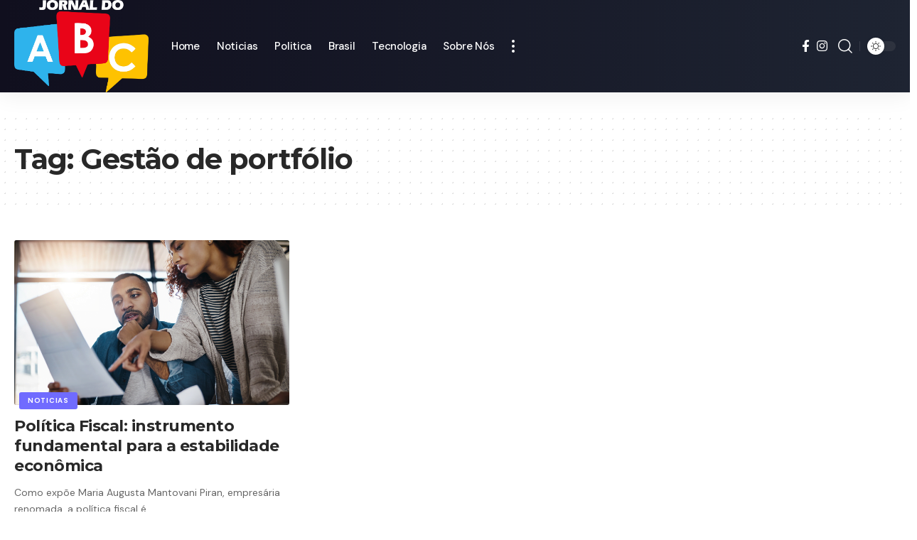

--- FILE ---
content_type: text/html; charset=UTF-8
request_url: https://jornaldoabc.com.br/tag/gestao-de-portfolio
body_size: 14742
content:
<!DOCTYPE html>
<html lang="pt-BR" prefix="og: https://ogp.me/ns#">
<head>
    <meta charset="UTF-8" />
    <meta http-equiv="X-UA-Compatible" content="IE=edge" />
	<meta name="viewport" content="width=device-width, initial-scale=1.0" />
    <link rel="profile" href="https://gmpg.org/xfn/11" />
	
<!-- Otimização dos mecanismos de pesquisa pelo Rank Math PRO - https://rankmath.com/ -->
<title>Gestão de portfólio - Jornal do ABC Notícias</title>
<meta name="robots" content="index, follow, max-snippet:-1, max-video-preview:-1, max-image-preview:large"/>
<link rel="preconnect" href="https://fonts.gstatic.com" crossorigin><link rel="preload" as="style" onload="this.onload=null;this.rel='stylesheet'" id="rb-preload-gfonts" href="https://fonts.googleapis.com/css?family=DM+Sans%3A300%2C400%2C500%2C600%2C700%2C800%2C900%2C100italic%2C200italic%2C300italic%2C400italic%2C500italic%2C600italic%2C700italic%2C800italic%2C900italic%7CMontserrat%3A700%2C800%7CAbel%3A400&amp;display=swap" crossorigin><noscript><link rel="stylesheet" href="https://fonts.googleapis.com/css?family=DM+Sans%3A300%2C400%2C500%2C600%2C700%2C800%2C900%2C100italic%2C200italic%2C300italic%2C400italic%2C500italic%2C600italic%2C700italic%2C800italic%2C900italic%7CMontserrat%3A700%2C800%7CAbel%3A400&amp;display=swap"></noscript><link rel="canonical" href="https://jornaldoabc.com.br/tag/gestao-de-portfolio" />
<meta property="og:locale" content="pt_BR" />
<meta property="og:type" content="article" />
<meta property="og:title" content="Gestão de portfólio - Jornal do ABC Notícias" />
<meta property="og:url" content="https://jornaldoabc.com.br/tag/gestao-de-portfolio" />
<meta property="og:site_name" content="Jornal do ABC" />
<meta property="og:image" content="https://jornaldoabc.com.br/wp-content/uploads/2022/06/jornalabc-1024x704.png" />
<meta property="og:image:secure_url" content="https://jornaldoabc.com.br/wp-content/uploads/2022/06/jornalabc-1024x704.png" />
<meta property="og:image:width" content="1024" />
<meta property="og:image:height" content="704" />
<meta property="og:image:type" content="image/png" />
<meta name="twitter:card" content="summary_large_image" />
<meta name="twitter:title" content="Gestão de portfólio - Jornal do ABC Notícias" />
<meta name="twitter:image" content="https://jornaldoabc.com.br/wp-content/uploads/2022/06/jornalabc-1024x704.png" />
<meta name="twitter:label1" content="Posts" />
<meta name="twitter:data1" content="1" />
<script type="application/ld+json" class="rank-math-schema-pro">{"@context":"https://schema.org","@graph":[{"@type":"Person","@id":"https://jornaldoabc.com.br/#person","name":"Jornal do ABC","image":{"@type":"ImageObject","@id":"https://jornaldoabc.com.br/#logo","url":"https://jornaldoabc.com.br/wp-content/uploads/2022/06/jornalabc.png","contentUrl":"https://jornaldoabc.com.br/wp-content/uploads/2022/06/jornalabc.png","caption":"Jornal do ABC","inLanguage":"pt-BR","width":"2770","height":"1905"}},{"@type":"WebSite","@id":"https://jornaldoabc.com.br/#website","url":"https://jornaldoabc.com.br","name":"Jornal do ABC","alternateName":"Jornal do ABC","publisher":{"@id":"https://jornaldoabc.com.br/#person"},"inLanguage":"pt-BR"},{"@type":"BreadcrumbList","@id":"https://jornaldoabc.com.br/tag/gestao-de-portfolio#breadcrumb","itemListElement":[{"@type":"ListItem","position":"1","item":{"@id":"https://jornaldoabc.com.br","name":"In\u00edcio"}},{"@type":"ListItem","position":"2","item":{"@id":"https://jornaldoabc.com.br/tag/gestao-de-portfolio","name":"Gest\u00e3o de portf\u00f3lio"}}]},{"@type":"CollectionPage","@id":"https://jornaldoabc.com.br/tag/gestao-de-portfolio#webpage","url":"https://jornaldoabc.com.br/tag/gestao-de-portfolio","name":"Gest\u00e3o de portf\u00f3lio - Jornal do ABC Not\u00edcias","isPartOf":{"@id":"https://jornaldoabc.com.br/#website"},"inLanguage":"pt-BR","breadcrumb":{"@id":"https://jornaldoabc.com.br/tag/gestao-de-portfolio#breadcrumb"}}]}</script>
<!-- /Plugin de SEO Rank Math para WordPress -->

<link rel="alternate" type="application/rss+xml" title="Feed para Jornal do ABC Notícias &raquo;" href="https://jornaldoabc.com.br/feed" />
<link rel="alternate" type="application/rss+xml" title="Feed de comentários para Jornal do ABC Notícias &raquo;" href="https://jornaldoabc.com.br/comments/feed" />
<link rel="alternate" type="application/rss+xml" title="Feed de tag para Jornal do ABC Notícias &raquo; Gestão de portfólio" href="https://jornaldoabc.com.br/tag/gestao-de-portfolio/feed" />
<script type="application/ld+json">{
    "@context": "https://schema.org",
    "@type": "Organization",
    "legalName": "Jornal do ABC Not\u00edcias",
    "url": "https://jornaldoabc.com.br/",
    "logo": "https://jornaldoabc.com.br/wp-content/uploads/2022/04/fotterabc.png",
    "sameAs": [
        "https://www.facebook.com/Jornal-do-ABC-112126588220411 ",
        "https://www.instagram.com/jornaldo_abc/"
    ]
}</script>
<style id='wp-img-auto-sizes-contain-inline-css'>
img:is([sizes=auto i],[sizes^="auto," i]){contain-intrinsic-size:3000px 1500px}
/*# sourceURL=wp-img-auto-sizes-contain-inline-css */
</style>
<style id='wp-emoji-styles-inline-css'>

	img.wp-smiley, img.emoji {
		display: inline !important;
		border: none !important;
		box-shadow: none !important;
		height: 1em !important;
		width: 1em !important;
		margin: 0 0.07em !important;
		vertical-align: -0.1em !important;
		background: none !important;
		padding: 0 !important;
	}
/*# sourceURL=wp-emoji-styles-inline-css */
</style>
<link rel='stylesheet' id='wp-block-library-css' href='https://jornaldoabc.com.br/wp-includes/css/dist/block-library/style.min.css?ver=6.9' media='all' />
<style id='wp-block-paragraph-inline-css'>
.is-small-text{font-size:.875em}.is-regular-text{font-size:1em}.is-large-text{font-size:2.25em}.is-larger-text{font-size:3em}.has-drop-cap:not(:focus):first-letter{float:left;font-size:8.4em;font-style:normal;font-weight:100;line-height:.68;margin:.05em .1em 0 0;text-transform:uppercase}body.rtl .has-drop-cap:not(:focus):first-letter{float:none;margin-left:.1em}p.has-drop-cap.has-background{overflow:hidden}:root :where(p.has-background){padding:1.25em 2.375em}:where(p.has-text-color:not(.has-link-color)) a{color:inherit}p.has-text-align-left[style*="writing-mode:vertical-lr"],p.has-text-align-right[style*="writing-mode:vertical-rl"]{rotate:180deg}
/*# sourceURL=https://jornaldoabc.com.br/wp-includes/blocks/paragraph/style.min.css */
</style>
<style id='global-styles-inline-css'>
:root{--wp--preset--aspect-ratio--square: 1;--wp--preset--aspect-ratio--4-3: 4/3;--wp--preset--aspect-ratio--3-4: 3/4;--wp--preset--aspect-ratio--3-2: 3/2;--wp--preset--aspect-ratio--2-3: 2/3;--wp--preset--aspect-ratio--16-9: 16/9;--wp--preset--aspect-ratio--9-16: 9/16;--wp--preset--color--black: #000000;--wp--preset--color--cyan-bluish-gray: #abb8c3;--wp--preset--color--white: #ffffff;--wp--preset--color--pale-pink: #f78da7;--wp--preset--color--vivid-red: #cf2e2e;--wp--preset--color--luminous-vivid-orange: #ff6900;--wp--preset--color--luminous-vivid-amber: #fcb900;--wp--preset--color--light-green-cyan: #7bdcb5;--wp--preset--color--vivid-green-cyan: #00d084;--wp--preset--color--pale-cyan-blue: #8ed1fc;--wp--preset--color--vivid-cyan-blue: #0693e3;--wp--preset--color--vivid-purple: #9b51e0;--wp--preset--gradient--vivid-cyan-blue-to-vivid-purple: linear-gradient(135deg,rgb(6,147,227) 0%,rgb(155,81,224) 100%);--wp--preset--gradient--light-green-cyan-to-vivid-green-cyan: linear-gradient(135deg,rgb(122,220,180) 0%,rgb(0,208,130) 100%);--wp--preset--gradient--luminous-vivid-amber-to-luminous-vivid-orange: linear-gradient(135deg,rgb(252,185,0) 0%,rgb(255,105,0) 100%);--wp--preset--gradient--luminous-vivid-orange-to-vivid-red: linear-gradient(135deg,rgb(255,105,0) 0%,rgb(207,46,46) 100%);--wp--preset--gradient--very-light-gray-to-cyan-bluish-gray: linear-gradient(135deg,rgb(238,238,238) 0%,rgb(169,184,195) 100%);--wp--preset--gradient--cool-to-warm-spectrum: linear-gradient(135deg,rgb(74,234,220) 0%,rgb(151,120,209) 20%,rgb(207,42,186) 40%,rgb(238,44,130) 60%,rgb(251,105,98) 80%,rgb(254,248,76) 100%);--wp--preset--gradient--blush-light-purple: linear-gradient(135deg,rgb(255,206,236) 0%,rgb(152,150,240) 100%);--wp--preset--gradient--blush-bordeaux: linear-gradient(135deg,rgb(254,205,165) 0%,rgb(254,45,45) 50%,rgb(107,0,62) 100%);--wp--preset--gradient--luminous-dusk: linear-gradient(135deg,rgb(255,203,112) 0%,rgb(199,81,192) 50%,rgb(65,88,208) 100%);--wp--preset--gradient--pale-ocean: linear-gradient(135deg,rgb(255,245,203) 0%,rgb(182,227,212) 50%,rgb(51,167,181) 100%);--wp--preset--gradient--electric-grass: linear-gradient(135deg,rgb(202,248,128) 0%,rgb(113,206,126) 100%);--wp--preset--gradient--midnight: linear-gradient(135deg,rgb(2,3,129) 0%,rgb(40,116,252) 100%);--wp--preset--font-size--small: 13px;--wp--preset--font-size--medium: 20px;--wp--preset--font-size--large: 36px;--wp--preset--font-size--x-large: 42px;--wp--preset--spacing--20: 0.44rem;--wp--preset--spacing--30: 0.67rem;--wp--preset--spacing--40: 1rem;--wp--preset--spacing--50: 1.5rem;--wp--preset--spacing--60: 2.25rem;--wp--preset--spacing--70: 3.38rem;--wp--preset--spacing--80: 5.06rem;--wp--preset--shadow--natural: 6px 6px 9px rgba(0, 0, 0, 0.2);--wp--preset--shadow--deep: 12px 12px 50px rgba(0, 0, 0, 0.4);--wp--preset--shadow--sharp: 6px 6px 0px rgba(0, 0, 0, 0.2);--wp--preset--shadow--outlined: 6px 6px 0px -3px rgb(255, 255, 255), 6px 6px rgb(0, 0, 0);--wp--preset--shadow--crisp: 6px 6px 0px rgb(0, 0, 0);}:where(.is-layout-flex){gap: 0.5em;}:where(.is-layout-grid){gap: 0.5em;}body .is-layout-flex{display: flex;}.is-layout-flex{flex-wrap: wrap;align-items: center;}.is-layout-flex > :is(*, div){margin: 0;}body .is-layout-grid{display: grid;}.is-layout-grid > :is(*, div){margin: 0;}:where(.wp-block-columns.is-layout-flex){gap: 2em;}:where(.wp-block-columns.is-layout-grid){gap: 2em;}:where(.wp-block-post-template.is-layout-flex){gap: 1.25em;}:where(.wp-block-post-template.is-layout-grid){gap: 1.25em;}.has-black-color{color: var(--wp--preset--color--black) !important;}.has-cyan-bluish-gray-color{color: var(--wp--preset--color--cyan-bluish-gray) !important;}.has-white-color{color: var(--wp--preset--color--white) !important;}.has-pale-pink-color{color: var(--wp--preset--color--pale-pink) !important;}.has-vivid-red-color{color: var(--wp--preset--color--vivid-red) !important;}.has-luminous-vivid-orange-color{color: var(--wp--preset--color--luminous-vivid-orange) !important;}.has-luminous-vivid-amber-color{color: var(--wp--preset--color--luminous-vivid-amber) !important;}.has-light-green-cyan-color{color: var(--wp--preset--color--light-green-cyan) !important;}.has-vivid-green-cyan-color{color: var(--wp--preset--color--vivid-green-cyan) !important;}.has-pale-cyan-blue-color{color: var(--wp--preset--color--pale-cyan-blue) !important;}.has-vivid-cyan-blue-color{color: var(--wp--preset--color--vivid-cyan-blue) !important;}.has-vivid-purple-color{color: var(--wp--preset--color--vivid-purple) !important;}.has-black-background-color{background-color: var(--wp--preset--color--black) !important;}.has-cyan-bluish-gray-background-color{background-color: var(--wp--preset--color--cyan-bluish-gray) !important;}.has-white-background-color{background-color: var(--wp--preset--color--white) !important;}.has-pale-pink-background-color{background-color: var(--wp--preset--color--pale-pink) !important;}.has-vivid-red-background-color{background-color: var(--wp--preset--color--vivid-red) !important;}.has-luminous-vivid-orange-background-color{background-color: var(--wp--preset--color--luminous-vivid-orange) !important;}.has-luminous-vivid-amber-background-color{background-color: var(--wp--preset--color--luminous-vivid-amber) !important;}.has-light-green-cyan-background-color{background-color: var(--wp--preset--color--light-green-cyan) !important;}.has-vivid-green-cyan-background-color{background-color: var(--wp--preset--color--vivid-green-cyan) !important;}.has-pale-cyan-blue-background-color{background-color: var(--wp--preset--color--pale-cyan-blue) !important;}.has-vivid-cyan-blue-background-color{background-color: var(--wp--preset--color--vivid-cyan-blue) !important;}.has-vivid-purple-background-color{background-color: var(--wp--preset--color--vivid-purple) !important;}.has-black-border-color{border-color: var(--wp--preset--color--black) !important;}.has-cyan-bluish-gray-border-color{border-color: var(--wp--preset--color--cyan-bluish-gray) !important;}.has-white-border-color{border-color: var(--wp--preset--color--white) !important;}.has-pale-pink-border-color{border-color: var(--wp--preset--color--pale-pink) !important;}.has-vivid-red-border-color{border-color: var(--wp--preset--color--vivid-red) !important;}.has-luminous-vivid-orange-border-color{border-color: var(--wp--preset--color--luminous-vivid-orange) !important;}.has-luminous-vivid-amber-border-color{border-color: var(--wp--preset--color--luminous-vivid-amber) !important;}.has-light-green-cyan-border-color{border-color: var(--wp--preset--color--light-green-cyan) !important;}.has-vivid-green-cyan-border-color{border-color: var(--wp--preset--color--vivid-green-cyan) !important;}.has-pale-cyan-blue-border-color{border-color: var(--wp--preset--color--pale-cyan-blue) !important;}.has-vivid-cyan-blue-border-color{border-color: var(--wp--preset--color--vivid-cyan-blue) !important;}.has-vivid-purple-border-color{border-color: var(--wp--preset--color--vivid-purple) !important;}.has-vivid-cyan-blue-to-vivid-purple-gradient-background{background: var(--wp--preset--gradient--vivid-cyan-blue-to-vivid-purple) !important;}.has-light-green-cyan-to-vivid-green-cyan-gradient-background{background: var(--wp--preset--gradient--light-green-cyan-to-vivid-green-cyan) !important;}.has-luminous-vivid-amber-to-luminous-vivid-orange-gradient-background{background: var(--wp--preset--gradient--luminous-vivid-amber-to-luminous-vivid-orange) !important;}.has-luminous-vivid-orange-to-vivid-red-gradient-background{background: var(--wp--preset--gradient--luminous-vivid-orange-to-vivid-red) !important;}.has-very-light-gray-to-cyan-bluish-gray-gradient-background{background: var(--wp--preset--gradient--very-light-gray-to-cyan-bluish-gray) !important;}.has-cool-to-warm-spectrum-gradient-background{background: var(--wp--preset--gradient--cool-to-warm-spectrum) !important;}.has-blush-light-purple-gradient-background{background: var(--wp--preset--gradient--blush-light-purple) !important;}.has-blush-bordeaux-gradient-background{background: var(--wp--preset--gradient--blush-bordeaux) !important;}.has-luminous-dusk-gradient-background{background: var(--wp--preset--gradient--luminous-dusk) !important;}.has-pale-ocean-gradient-background{background: var(--wp--preset--gradient--pale-ocean) !important;}.has-electric-grass-gradient-background{background: var(--wp--preset--gradient--electric-grass) !important;}.has-midnight-gradient-background{background: var(--wp--preset--gradient--midnight) !important;}.has-small-font-size{font-size: var(--wp--preset--font-size--small) !important;}.has-medium-font-size{font-size: var(--wp--preset--font-size--medium) !important;}.has-large-font-size{font-size: var(--wp--preset--font-size--large) !important;}.has-x-large-font-size{font-size: var(--wp--preset--font-size--x-large) !important;}
/*# sourceURL=global-styles-inline-css */
</style>

<style id='classic-theme-styles-inline-css'>
/*! This file is auto-generated */
.wp-block-button__link{color:#fff;background-color:#32373c;border-radius:9999px;box-shadow:none;text-decoration:none;padding:calc(.667em + 2px) calc(1.333em + 2px);font-size:1.125em}.wp-block-file__button{background:#32373c;color:#fff;text-decoration:none}
/*# sourceURL=/wp-includes/css/classic-themes.min.css */
</style>
<link rel='stylesheet' id='foxiz-elements-css' href='https://jornaldoabc.com.br/wp-content/plugins/foxiz-core/lib/foxiz-elements/public/style.css?ver=2.0' media='all' />

<link rel='stylesheet' id='foxiz-main-css' href='https://jornaldoabc.com.br/wp-content/themes/foxiz/assets/css/main.css?ver=2.4.1' media='all' />
<link rel='stylesheet' id='foxiz-print-css' href='https://jornaldoabc.com.br/wp-content/themes/foxiz/assets/css/print.css?ver=2.4.1' media='all' />
<link rel='stylesheet' id='foxiz-style-css' href='https://jornaldoabc.com.br/wp-content/themes/foxiz/style.css?ver=2.4.1' media='all' />
<style id='foxiz-style-inline-css'>
:root {--body-family:DM Sans, Arial, Helvetica, sans-serif;--body-fweight:400;--body-fsize:17px;--h1-family:Montserrat, Arial, Helvetica, sans-serif;--h1-fweight:700;--h1-fspace:-1px;--h2-family:Montserrat, Arial, Helvetica, sans-serif;--h2-fweight:700;--h2-fspace:-.5px;--h3-family:Montserrat, Arial, Helvetica, sans-serif;--h3-fweight:700;--h3-fspace:-.5px;--h4-family:Montserrat, Arial, Helvetica, sans-serif;--h4-fweight:700;--h4-fspace:-.5px;--h5-family:Montserrat, Arial, Helvetica, sans-serif;--h5-fweight:700;--h5-fspace:-.5px;--h6-family:Montserrat, Arial, Helvetica, sans-serif;--h6-fweight:700;--h6-fspace:-.5px;--cat-family:DM Sans, Arial, Helvetica, sans-serif;--cat-fweight:700;--meta-family:DM Sans;--meta-fweight:400;--meta-b-family:DM Sans;--meta-b-fweight:700;--input-family:DM Sans;--input-fweight:400;--btn-family:DM Sans;--btn-fweight:700;--menu-family:DM Sans;--menu-fweight:500;--menu-fsize:15px;--submenu-family:DM Sans;--submenu-fweight:500;--submenu-fsize:13px;--dwidgets-family:DM Sans;--dwidgets-fweight:700;--headline-family:Montserrat;--headline-fweight:800;--tagline-family:Abel;--tagline-fweight:400;--quote-family:Montserrat;--quote-fweight:800;--bcrumb-family:DM Sans;--bcrumb-fweight:500;}:root {--g-color :#706bff;--g-color-90 :#706bffe6;}[data-theme="dark"], .light-scheme {--dark-accent :#070819;--dark-accent-90 :#070819e6;--dark-accent-0 :#07081900;}.is-hd-1, .is-hd-2, .is-hd-3 {--nav-bg: #100f1e;--nav-bg-from: #100f1e;--nav-bg-to: #1e2432;--subnav-bg: #1e2432;--subnav-bg-from: #1e2432;--subnav-bg-to: #100f1e;--nav-color :#ffffff;--nav-color-10 :#ffffff1a;--subnav-color :#ffffff;--subnav-color-10 :#ffffff1a;--nav-color-h :#eeeeee;--subnav-color-h :#eeeeee;--nav-height :130px;}[data-theme="dark"].is-hd-4 {--nav-bg: #191c20;--nav-bg-from: #191c20;--nav-bg-to: #191c20;}:root {--mbnav-color :#ffffff;}[data-theme="dark"] {--mbnav-color :#ffffff;}:root {--hyperlink-line-color :var(--g-color);--mlogo-height :100px;--s-content-width : 760px;--max-width-wo-sb : 840px;--s10-feat-ratio :45%;--s11-feat-ratio :45%;}.p-readmore { font-family:DM Sans;font-weight:500;}.mobile-menu > li > a  { font-family:DM Sans;font-weight:500;}.mobile-menu .sub-menu a, .logged-mobile-menu a { font-family:DM Sans;font-weight:700;}.mobile-qview a { font-family:DM Sans;font-weight:700;}.search-header:before { background-repeat : no-repeat;background-size : cover;background-image : url(https://foxiz.themeruby.com/default/wp-content/uploads/sites/2/2021/09/search-bg.jpg);background-attachment : scroll;background-position : center center;}[data-theme="dark"] .search-header:before { background-repeat : no-repeat;background-size : cover;background-image : url(https://foxiz.themeruby.com/default/wp-content/uploads/sites/2/2021/09/search-bgd.jpg);background-attachment : scroll;background-position : center center;}.footer-has-bg { background-color : #3c759e;}[data-theme="dark"] .footer-has-bg { background-color : #16181c;}#amp-mobile-version-switcher { display: none; }.notification-icon-svg, .rbi-notification.wnav-icon { font-size: 18px;}@media (max-width: 767px) { .notification-icon-svg, .rbi-notification.wnav-icon { font-size: 15.3px;} }
/*# sourceURL=foxiz-style-inline-css */
</style>
<script src="https://jornaldoabc.com.br/wp-includes/js/jquery/jquery.min.js?ver=3.7.1" id="jquery-core-js"></script>
<script src="https://jornaldoabc.com.br/wp-includes/js/jquery/jquery-migrate.min.js?ver=3.4.1" id="jquery-migrate-js"></script>
<script src="https://jornaldoabc.com.br/wp-content/themes/foxiz/assets/js/highlight-share.js?ver=1" id="highlight-share-js"></script>
<link rel="preload" href="https://jornaldoabc.com.br/wp-content/themes/foxiz/assets/fonts/icons.woff2?2.3" as="font" type="font/woff2" crossorigin="anonymous"> <link rel="https://api.w.org/" href="https://jornaldoabc.com.br/wp-json/" /><link rel="alternate" title="JSON" type="application/json" href="https://jornaldoabc.com.br/wp-json/wp/v2/tags/465" /><link rel="EditURI" type="application/rsd+xml" title="RSD" href="https://jornaldoabc.com.br/xmlrpc.php?rsd" />
<meta name="generator" content="WordPress 6.9" />
<meta name="generator" content="Elementor 3.30.4; features: e_font_icon_svg, additional_custom_breakpoints; settings: css_print_method-external, google_font-enabled, font_display-swap">
<script type="application/ld+json">{
    "@context": "https://schema.org",
    "@type": "WebSite",
    "@id": "https://jornaldoabc.com.br/#website",
    "url": "https://jornaldoabc.com.br/",
    "name": "Jornal do ABC Not\u00edcias",
    "potentialAction": {
        "@type": "SearchAction",
        "target": "https://jornaldoabc.com.br/?s={search_term_string}",
        "query-input": "required name=search_term_string"
    }
}</script>
			<style>
				.e-con.e-parent:nth-of-type(n+4):not(.e-lazyloaded):not(.e-no-lazyload),
				.e-con.e-parent:nth-of-type(n+4):not(.e-lazyloaded):not(.e-no-lazyload) * {
					background-image: none !important;
				}
				@media screen and (max-height: 1024px) {
					.e-con.e-parent:nth-of-type(n+3):not(.e-lazyloaded):not(.e-no-lazyload),
					.e-con.e-parent:nth-of-type(n+3):not(.e-lazyloaded):not(.e-no-lazyload) * {
						background-image: none !important;
					}
				}
				@media screen and (max-height: 640px) {
					.e-con.e-parent:nth-of-type(n+2):not(.e-lazyloaded):not(.e-no-lazyload),
					.e-con.e-parent:nth-of-type(n+2):not(.e-lazyloaded):not(.e-no-lazyload) * {
						background-image: none !important;
					}
				}
			</style>
			<script type="application/ld+json">{"@context":"http://schema.org","@type":"BreadcrumbList","itemListElement":[{"@type":"ListItem","position":3,"item":{"@id":"https://jornaldoabc.com.br/tag/gestao-de-portfolio","name":"Gestão de portfólio"}},{"@type":"ListItem","position":2,"item":{"@id":"https://jornaldoabc.com.br/blog","name":"Blog"}},{"@type":"ListItem","position":1,"item":{"@id":"https://jornaldoabc.com.br","name":"Jornal do ABC Notícias"}}]}</script>
<link rel="icon" href="https://jornaldoabc.com.br/wp-content/uploads/2022/06/cropped-jornalabc-32x32.png" sizes="32x32" />
<link rel="icon" href="https://jornaldoabc.com.br/wp-content/uploads/2022/06/cropped-jornalabc-192x192.png" sizes="192x192" />
<link rel="apple-touch-icon" href="https://jornaldoabc.com.br/wp-content/uploads/2022/06/cropped-jornalabc-180x180.png" />
<meta name="msapplication-TileImage" content="https://jornaldoabc.com.br/wp-content/uploads/2022/06/cropped-jornalabc-270x270.png" />
<script async src="https://pagead2.googlesyndication.com/pagead/js/adsbygoogle.js?client=ca-pub-8159439789290497" crossorigin="anonymous"></script></head>
<body class="archive tag tag-gestao-de-portfolio tag-465 wp-embed-responsive wp-theme-foxiz personalized-all elementor-default elementor-kit-1003 menu-ani-1 hover-ani-1 btn-ani-1 is-rm-1 lmeta-dot loader-1 is-hd-1 is-backtop none-m-backtop  is-mstick" data-theme="default">
<div class="site-outer">
			<div id="site-header" class="header-wrap rb-section header-set-1 header-1 header-wrapper style-shadow has-quick-menu">
						<div id="navbar-outer" class="navbar-outer">
				<div id="sticky-holder" class="sticky-holder">
					<div class="navbar-wrap">
						<div class="rb-container edge-padding">
							<div class="navbar-inner">
								<div class="navbar-left">
											<div class="logo-wrap is-image-logo site-branding">
			<a href="https://jornaldoabc.com.br/" class="logo" title="Jornal do ABC Notícias">
				<img fetchpriority="high" class="logo-default" data-mode="default" height="1905" width="2770" src="https://jornaldoabc.com.br/wp-content/uploads/2022/04/fotterabc.png" alt="Jornal do ABC Notícias" decoding="async" loading="eager"><img class="logo-dark" data-mode="dark" height="1905" width="2770" src="https://jornaldoabc.com.br/wp-content/uploads/2022/04/fotterabc.png" alt="Jornal do ABC Notícias" decoding="async" loading="eager"><img class="logo-transparent" height="1905" width="2770" src="https://jornaldoabc.com.br/wp-content/uploads/2022/06/jornalabc.png" alt="Jornal do ABC Notícias" decoding="async" loading="eager">			</a>
		</div>
				<nav id="site-navigation" class="main-menu-wrap" aria-label="main menu"><ul id="menu-td-demo-header-menu-1" class="main-menu rb-menu large-menu" itemscope itemtype="https://www.schema.org/SiteNavigationElement"><li class="menu-item menu-item-type-post_type menu-item-object-page menu-item-home menu-item-2117"><a href="https://jornaldoabc.com.br/"><span>Home</span></a></li>
<li class="menu-item menu-item-type-taxonomy menu-item-object-category menu-item-190"><a href="https://jornaldoabc.com.br/category/noticias"><span>Noticias</span></a></li>
<li class="menu-item menu-item-type-taxonomy menu-item-object-category menu-item-191"><a href="https://jornaldoabc.com.br/category/politica"><span>Politica</span></a></li>
<li class="menu-item menu-item-type-taxonomy menu-item-object-category menu-item-192"><a href="https://jornaldoabc.com.br/category/brasil"><span>Brasil</span></a></li>
<li class="menu-item menu-item-type-taxonomy menu-item-object-category menu-item-193"><a href="https://jornaldoabc.com.br/category/tecnologia"><span>Tecnologia</span></a></li>
<li class="menu-item menu-item-type-post_type menu-item-object-page menu-item-2531"><a href="https://jornaldoabc.com.br/sobre-nos"><span>Sobre Nós</span></a></li>
</ul></nav>
				<div class="more-section-outer menu-has-child-flex menu-has-child-mega-columns layout-col-3">
			<a class="more-trigger icon-holder" href="#" data-title="More" aria-label="more">
				<span class="dots-icon"><span></span><span></span><span></span></span> </a>
			<div id="rb-more" class="more-section flex-dropdown">
				<div class="more-section-inner">
					<div class="more-content">
								<div class="header-search-form is-form-layout">
							<span class="h5">Search</span>
			<form method="get" action="https://jornaldoabc.com.br/" class="rb-search-form live-search-form"  data-search="post" data-limit="0" data-follow="0" data-tax="category" data-dsource="0"  data-ptype=""><div class="search-form-inner"><span class="search-icon"><i class="rbi rbi-search" aria-hidden="true"></i></span><span class="search-text"><input type="text" class="field" placeholder="Search Headlines, News..." value="" name="s"/></span><span class="rb-search-submit"><input type="submit" value="Search"/><i class="rbi rbi-cright" aria-hidden="true"></i></span><span class="live-search-animation rb-loader"></span></div><div class="live-search-response light-scheme"></div></form>		</div>
									<div class="mega-columns">
								<div class="widget_text more-col"><div id="custom_html-7" class="widget_text rb-section clearfix widget_custom_html"><div class="textwidget custom-html-widget"><div class="4faea7b0062a49043f16ebca1d94f5ca"></div></div></div></div>							</div>
											</div>
									</div>
			</div>
		</div>
										</div>
								<div class="navbar-right">
												<div class="header-social-list wnav-holder"><a class="social-link-facebook" aria-label="Facebook" data-title="Facebook" href="https://www.facebook.com/Jornal-do-ABC-112126588220411%20" target="_blank" rel="noopener nofollow"><i class="rbi rbi-facebook" aria-hidden="true"></i></a><a class="social-link-instagram" aria-label="Instagram" data-title="Instagram" href="https://www.instagram.com/jornaldo_abc/" target="_blank" rel="noopener nofollow"><i class="rbi rbi-instagram" aria-hidden="true"></i></a></div>
				<div class="wnav-holder w-header-search header-dropdown-outer">
			<a href="#" data-title="Search" class="icon-holder header-element search-btn search-trigger" aria-label="search">
				<i class="rbi rbi-search wnav-icon" aria-hidden="true"></i>							</a>
							<div class="header-dropdown">
					<div class="header-search-form is-icon-layout">
						<form method="get" action="https://jornaldoabc.com.br/" class="rb-search-form live-search-form"  data-search="post" data-limit="0" data-follow="0" data-tax="category" data-dsource="0"  data-ptype=""><div class="search-form-inner"><span class="search-icon"><i class="rbi rbi-search" aria-hidden="true"></i></span><span class="search-text"><input type="text" class="field" placeholder="Search Headlines, News..." value="" name="s"/></span><span class="rb-search-submit"><input type="submit" value="Search"/><i class="rbi rbi-cright" aria-hidden="true"></i></span><span class="live-search-animation rb-loader"></span></div><div class="live-search-response light-scheme"></div></form>					</div>
				</div>
					</div>
				<div class="dark-mode-toggle-wrap">
			<div class="dark-mode-toggle">
                <span class="dark-mode-slide">
                    <i class="dark-mode-slide-btn mode-icon-dark" data-title="Switch to Light"><svg class="svg-icon svg-mode-dark" aria-hidden="true" role="img" focusable="false" xmlns="http://www.w3.org/2000/svg" viewBox="0 0 512 512"><path fill="currentColor" d="M507.681,209.011c-1.297-6.991-7.324-12.111-14.433-12.262c-7.104-0.122-13.347,4.711-14.936,11.643 c-15.26,66.497-73.643,112.94-141.978,112.94c-80.321,0-145.667-65.346-145.667-145.666c0-68.335,46.443-126.718,112.942-141.976 c6.93-1.59,11.791-7.826,11.643-14.934c-0.149-7.108-5.269-13.136-12.259-14.434C287.546,1.454,271.735,0,256,0 C187.62,0,123.333,26.629,74.98,74.981C26.628,123.333,0,187.62,0,256s26.628,132.667,74.98,181.019 C123.333,485.371,187.62,512,256,512s132.667-26.629,181.02-74.981C485.372,388.667,512,324.38,512,256 C512,240.278,510.546,224.469,507.681,209.011z" /></svg></i>
                    <i class="dark-mode-slide-btn mode-icon-default" data-title="Switch to Dark"><svg class="svg-icon svg-mode-light" aria-hidden="true" role="img" focusable="false" xmlns="http://www.w3.org/2000/svg" viewBox="0 0 232.447 232.447"><path fill="currentColor" d="M116.211,194.8c-4.143,0-7.5,3.357-7.5,7.5v22.643c0,4.143,3.357,7.5,7.5,7.5s7.5-3.357,7.5-7.5V202.3 C123.711,198.157,120.354,194.8,116.211,194.8z" /><path fill="currentColor" d="M116.211,37.645c4.143,0,7.5-3.357,7.5-7.5V7.505c0-4.143-3.357-7.5-7.5-7.5s-7.5,3.357-7.5,7.5v22.641 C108.711,34.288,112.068,37.645,116.211,37.645z" /><path fill="currentColor" d="M50.054,171.78l-16.016,16.008c-2.93,2.929-2.931,7.677-0.003,10.606c1.465,1.466,3.385,2.198,5.305,2.198 c1.919,0,3.838-0.731,5.302-2.195l16.016-16.008c2.93-2.929,2.931-7.677,0.003-10.606C57.731,168.852,52.982,168.851,50.054,171.78 z" /><path fill="currentColor" d="M177.083,62.852c1.919,0,3.838-0.731,5.302-2.195L198.4,44.649c2.93-2.929,2.931-7.677,0.003-10.606 c-2.93-2.932-7.679-2.931-10.607-0.003l-16.016,16.008c-2.93,2.929-2.931,7.677-0.003,10.607 C173.243,62.12,175.163,62.852,177.083,62.852z" /><path fill="currentColor" d="M37.645,116.224c0-4.143-3.357-7.5-7.5-7.5H7.5c-4.143,0-7.5,3.357-7.5,7.5s3.357,7.5,7.5,7.5h22.645 C34.287,123.724,37.645,120.366,37.645,116.224z" /><path fill="currentColor" d="M224.947,108.724h-22.652c-4.143,0-7.5,3.357-7.5,7.5s3.357,7.5,7.5,7.5h22.652c4.143,0,7.5-3.357,7.5-7.5 S229.09,108.724,224.947,108.724z" /><path fill="currentColor" d="M50.052,60.655c1.465,1.465,3.384,2.197,5.304,2.197c1.919,0,3.839-0.732,5.303-2.196c2.93-2.929,2.93-7.678,0.001-10.606 L44.652,34.042c-2.93-2.93-7.679-2.929-10.606-0.001c-2.93,2.929-2.93,7.678-0.001,10.606L50.052,60.655z" /><path fill="currentColor" d="M182.395,171.782c-2.93-2.929-7.679-2.93-10.606-0.001c-2.93,2.929-2.93,7.678-0.001,10.607l16.007,16.008 c1.465,1.465,3.384,2.197,5.304,2.197c1.919,0,3.839-0.732,5.303-2.196c2.93-2.929,2.93-7.678,0.001-10.607L182.395,171.782z" /><path fill="currentColor" d="M116.22,48.7c-37.232,0-67.523,30.291-67.523,67.523s30.291,67.523,67.523,67.523s67.522-30.291,67.522-67.523 S153.452,48.7,116.22,48.7z M116.22,168.747c-28.962,0-52.523-23.561-52.523-52.523S87.258,63.7,116.22,63.7 c28.961,0,52.522,23.562,52.522,52.523S145.181,168.747,116.22,168.747z" /></svg></i>
                </span>
			</div>
		</div>
										</div>
							</div>
						</div>
					</div>
							<div id="header-mobile" class="header-mobile">
			<div class="header-mobile-wrap">
						<div class="mbnav edge-padding">
			<div class="navbar-left">
						<div class="mobile-toggle-wrap">
							<a href="#" class="mobile-menu-trigger" aria-label="mobile trigger">		<span class="burger-icon"><span></span><span></span><span></span></span>
	</a>
					</div>
			<div class="mobile-logo-wrap is-image-logo site-branding">
			<a href="https://jornaldoabc.com.br/" title="Jornal do ABC Notícias">
				<img fetchpriority="high" class="logo-default" data-mode="default" height="1905" width="2770" src="https://jornaldoabc.com.br/wp-content/uploads/2022/04/fotterabc.png" alt="Jornal do ABC Notícias" decoding="async" loading="eager"><img class="logo-dark" data-mode="dark" height="1905" width="2770" src="https://jornaldoabc.com.br/wp-content/uploads/2022/04/fotterabc.png" alt="Jornal do ABC Notícias" decoding="async" loading="eager">			</a>
		</div>
					</div>
			<div class="navbar-right">
						<a href="#" class="mobile-menu-trigger mobile-search-icon" aria-label="search"><i class="rbi rbi-search wnav-icon" aria-hidden="true"></i></a>
			<div class="dark-mode-toggle-wrap">
			<div class="dark-mode-toggle">
                <span class="dark-mode-slide">
                    <i class="dark-mode-slide-btn mode-icon-dark" data-title="Switch to Light"><svg class="svg-icon svg-mode-dark" aria-hidden="true" role="img" focusable="false" xmlns="http://www.w3.org/2000/svg" viewBox="0 0 512 512"><path fill="currentColor" d="M507.681,209.011c-1.297-6.991-7.324-12.111-14.433-12.262c-7.104-0.122-13.347,4.711-14.936,11.643 c-15.26,66.497-73.643,112.94-141.978,112.94c-80.321,0-145.667-65.346-145.667-145.666c0-68.335,46.443-126.718,112.942-141.976 c6.93-1.59,11.791-7.826,11.643-14.934c-0.149-7.108-5.269-13.136-12.259-14.434C287.546,1.454,271.735,0,256,0 C187.62,0,123.333,26.629,74.98,74.981C26.628,123.333,0,187.62,0,256s26.628,132.667,74.98,181.019 C123.333,485.371,187.62,512,256,512s132.667-26.629,181.02-74.981C485.372,388.667,512,324.38,512,256 C512,240.278,510.546,224.469,507.681,209.011z" /></svg></i>
                    <i class="dark-mode-slide-btn mode-icon-default" data-title="Switch to Dark"><svg class="svg-icon svg-mode-light" aria-hidden="true" role="img" focusable="false" xmlns="http://www.w3.org/2000/svg" viewBox="0 0 232.447 232.447"><path fill="currentColor" d="M116.211,194.8c-4.143,0-7.5,3.357-7.5,7.5v22.643c0,4.143,3.357,7.5,7.5,7.5s7.5-3.357,7.5-7.5V202.3 C123.711,198.157,120.354,194.8,116.211,194.8z" /><path fill="currentColor" d="M116.211,37.645c4.143,0,7.5-3.357,7.5-7.5V7.505c0-4.143-3.357-7.5-7.5-7.5s-7.5,3.357-7.5,7.5v22.641 C108.711,34.288,112.068,37.645,116.211,37.645z" /><path fill="currentColor" d="M50.054,171.78l-16.016,16.008c-2.93,2.929-2.931,7.677-0.003,10.606c1.465,1.466,3.385,2.198,5.305,2.198 c1.919,0,3.838-0.731,5.302-2.195l16.016-16.008c2.93-2.929,2.931-7.677,0.003-10.606C57.731,168.852,52.982,168.851,50.054,171.78 z" /><path fill="currentColor" d="M177.083,62.852c1.919,0,3.838-0.731,5.302-2.195L198.4,44.649c2.93-2.929,2.931-7.677,0.003-10.606 c-2.93-2.932-7.679-2.931-10.607-0.003l-16.016,16.008c-2.93,2.929-2.931,7.677-0.003,10.607 C173.243,62.12,175.163,62.852,177.083,62.852z" /><path fill="currentColor" d="M37.645,116.224c0-4.143-3.357-7.5-7.5-7.5H7.5c-4.143,0-7.5,3.357-7.5,7.5s3.357,7.5,7.5,7.5h22.645 C34.287,123.724,37.645,120.366,37.645,116.224z" /><path fill="currentColor" d="M224.947,108.724h-22.652c-4.143,0-7.5,3.357-7.5,7.5s3.357,7.5,7.5,7.5h22.652c4.143,0,7.5-3.357,7.5-7.5 S229.09,108.724,224.947,108.724z" /><path fill="currentColor" d="M50.052,60.655c1.465,1.465,3.384,2.197,5.304,2.197c1.919,0,3.839-0.732,5.303-2.196c2.93-2.929,2.93-7.678,0.001-10.606 L44.652,34.042c-2.93-2.93-7.679-2.929-10.606-0.001c-2.93,2.929-2.93,7.678-0.001,10.606L50.052,60.655z" /><path fill="currentColor" d="M182.395,171.782c-2.93-2.929-7.679-2.93-10.606-0.001c-2.93,2.929-2.93,7.678-0.001,10.607l16.007,16.008 c1.465,1.465,3.384,2.197,5.304,2.197c1.919,0,3.839-0.732,5.303-2.196c2.93-2.929,2.93-7.678,0.001-10.607L182.395,171.782z" /><path fill="currentColor" d="M116.22,48.7c-37.232,0-67.523,30.291-67.523,67.523s30.291,67.523,67.523,67.523s67.522-30.291,67.522-67.523 S153.452,48.7,116.22,48.7z M116.22,168.747c-28.962,0-52.523-23.561-52.523-52.523S87.258,63.7,116.22,63.7 c28.961,0,52.522,23.562,52.522,52.523S145.181,168.747,116.22,168.747z" /></svg></i>
                </span>
			</div>
		</div>
					</div>
		</div>
	<div class="mobile-qview"><ul id="menu-td-demo-header-menu-2" class="mobile-qview-inner"><li class="menu-item menu-item-type-post_type menu-item-object-page menu-item-home menu-item-2117"><a href="https://jornaldoabc.com.br/"><span>Home</span></a></li>
<li class="menu-item menu-item-type-taxonomy menu-item-object-category menu-item-190"><a href="https://jornaldoabc.com.br/category/noticias"><span>Noticias</span></a></li>
<li class="menu-item menu-item-type-taxonomy menu-item-object-category menu-item-191"><a href="https://jornaldoabc.com.br/category/politica"><span>Politica</span></a></li>
<li class="menu-item menu-item-type-taxonomy menu-item-object-category menu-item-192"><a href="https://jornaldoabc.com.br/category/brasil"><span>Brasil</span></a></li>
<li class="menu-item menu-item-type-taxonomy menu-item-object-category menu-item-193"><a href="https://jornaldoabc.com.br/category/tecnologia"><span>Tecnologia</span></a></li>
<li class="menu-item menu-item-type-post_type menu-item-object-page menu-item-2531"><a href="https://jornaldoabc.com.br/sobre-nos"><span>Sobre Nós</span></a></li>
</ul></div>			</div>
					<div class="mobile-collapse">
			<div class="collapse-holder">
				<div class="collapse-inner">
											<div class="mobile-search-form edge-padding">		<div class="header-search-form is-form-layout">
							<span class="h5">Search</span>
			<form method="get" action="https://jornaldoabc.com.br/" class="rb-search-form"  data-search="post" data-limit="0" data-follow="0" data-tax="category" data-dsource="0"  data-ptype=""><div class="search-form-inner"><span class="search-icon"><i class="rbi rbi-search" aria-hidden="true"></i></span><span class="search-text"><input type="text" class="field" placeholder="Search Headlines, News..." value="" name="s"/></span><span class="rb-search-submit"><input type="submit" value="Search"/><i class="rbi rbi-cright" aria-hidden="true"></i></span></div></form>		</div>
		</div>
										<nav class="mobile-menu-wrap edge-padding">
						<ul id="mobile-menu" class="mobile-menu"><li class="menu-item menu-item-type-post_type menu-item-object-page menu-item-home menu-item-2117"><a href="https://jornaldoabc.com.br/"><span>Home</span></a></li>
<li class="menu-item menu-item-type-taxonomy menu-item-object-category menu-item-190"><a href="https://jornaldoabc.com.br/category/noticias"><span>Noticias</span></a></li>
<li class="menu-item menu-item-type-taxonomy menu-item-object-category menu-item-191"><a href="https://jornaldoabc.com.br/category/politica"><span>Politica</span></a></li>
<li class="menu-item menu-item-type-taxonomy menu-item-object-category menu-item-192"><a href="https://jornaldoabc.com.br/category/brasil"><span>Brasil</span></a></li>
<li class="menu-item menu-item-type-taxonomy menu-item-object-category menu-item-193"><a href="https://jornaldoabc.com.br/category/tecnologia"><span>Tecnologia</span></a></li>
<li class="menu-item menu-item-type-post_type menu-item-object-page menu-item-2531"><a href="https://jornaldoabc.com.br/sobre-nos"><span>Sobre Nós</span></a></li>
</ul>					</nav>
										<div class="collapse-sections">
													<div class="mobile-socials">
								<span class="mobile-social-title h6">Follow US</span>
								<a class="social-link-facebook" aria-label="Facebook" data-title="Facebook" href="https://www.facebook.com/Jornal-do-ABC-112126588220411%20" target="_blank" rel="noopener nofollow"><i class="rbi rbi-facebook" aria-hidden="true"></i></a><a class="social-link-instagram" aria-label="Instagram" data-title="Instagram" href="https://www.instagram.com/jornaldo_abc/" target="_blank" rel="noopener nofollow"><i class="rbi rbi-instagram" aria-hidden="true"></i></a>							</div>
											</div>
									</div>
			</div>
		</div>
			</div>
					</div>
			</div>
			<div id="custom_html-6" class="widget_text widget header-ad-widget rb-section widget_custom_html"><div class="textwidget custom-html-widget"><div class="1001c8b9dbd3ef0d6c63f069794a3b65"></div></div></div>		</div>
		    <div class="site-wrap">		<header class="archive-header is-archive-page is-pattern pattern-dot">
			<div class="rb-container edge-padding archive-header-content">
							<h1 class="archive-title">Tag: <span>Gestão de portfólio</span></h1>
					</div>
		</header>
			<div class="blog-wrap without-sidebar">
			<div class="rb-container edge-padding">
				<div class="grid-container">
					<div class="blog-content">
												<div id="uid_tag_465" class="block-wrap block-grid block-grid-1 rb-columns rb-col-3 is-gap-20 ecat-bg-2 meta-s-default"><div class="block-inner">		<div class="p-wrap p-grid p-grid-1" data-pid="771">
				<div class="feat-holder overlay-text">
						<div class="p-featured">
					<a class="p-flink" href="https://jornaldoabc.com.br/noticias/politica-fiscal-instrumento-fundamental-para-a-estabilidade-economica" title="Política Fiscal: instrumento fundamental para a estabilidade econômica">
			<img loading="lazy" width="420" height="236" src="https://jornaldoabc.com.br/wp-content/uploads/2023/08/Maria-Augusta-Mantovani-Piran.png" class="featured-img wp-post-image" alt="Maria Augusta Mantovani Piran" loading="lazy" decoding="async" />		</a>
				</div>
	<div class="p-categories p-top"><a class="p-category category-id-3" href="https://jornaldoabc.com.br/category/noticias" rel="category">Noticias</a></div>			</div>
		<h3 class="entry-title">		<a class="p-url" href="https://jornaldoabc.com.br/noticias/politica-fiscal-instrumento-fundamental-para-a-estabilidade-economica" rel="bookmark">Política Fiscal: instrumento fundamental para a estabilidade econômica</a></h3><p class="entry-summary">Como expõe Maria Augusta Mantovani Piran, empresária renomada, a política fiscal é&hellip;</p>
						<div class="p-meta has-bookmark">
				<div class="meta-inner is-meta">
							<a class="meta-el meta-avatar" href="https://jornaldoabc.com.br/author/tribuna_admin"><img src="https://jornaldoabc.com.br/wp-content/uploads/2022/06/Business-Ideas-for-Women-Entrepreneurs-150x150.png" srcset="https://jornaldoabc.com.br/wp-content/uploads/2022/06/Business-Ideas-for-Women-Entrepreneurs-150x150.png 2x" width="44" height="44" alt="Hahn Scherer" class="avatar avatar-44 wp-user-avatar wp-user-avatar-44 photo avatar-default" /></a>
		<span class="meta-el meta-author">
				<a href="https://jornaldoabc.com.br/author/tribuna_admin">Hahn Scherer</a>
				</span>
				<span class="meta-el meta-read"><i class="rbi rbi-watch" aria-hidden="true"></i>4 Min Read</span>
						</div>
				<span class="rb-bookmark bookmark-trigger" data-pid="771"></span>			</div>
				</div>
	</div></div>					</div>
									</div>
			</div>
		</div>
	</div>
			<aside class="rb-section fw-widget top-footer edge-padding">
				<div class="top-footer-inner">
					<div id="custom_html-8" class="widget_text widget w-fw-footer rb-section clearfix widget_custom_html"><div class="textwidget custom-html-widget"><div class="decbcd0aca938590c0d811a00391a5b6"></div></div></div>				</div>
			</aside>
				<footer class="footer-wrap rb-section">
			<div class="footer-inner footer-has-bg">		<div class="footer-columns rb-columns is-gap-25 rb-container edge-padding footer-3c">
			<div class="block-inner">
				<div class="footer-col"><div id="widget-post-4" class="widget w-sidebar rb-section clearfix widget-post"><div class="widget-p-listing">		<div class="p-wrap p-small p-list-small-2" data-pid="2918">
				<div class="feat-holder">		<div class="p-featured ratio-v1">
					<a class="p-flink" href="https://jornaldoabc.com.br/noticias/o-futuro-das-feiras-educacionais-espacos-de-conexao-entre-escolas-e-inovacao" title="O futuro das feiras educacionais: Espaços de conexão entre escolas e inovação">
			<img loading="lazy" width="150" height="150" src="https://jornaldoabc.com.br/wp-content/uploads/2025/10/Sérgio-Bento-De-Araújo-150x150.png" class="featured-img wp-post-image" alt="Sérgio Bento De Araújo destaca como as feiras educacionais estão se tornando ambientes estratégicos de conexão entre escolas, tecnologia e inovação." loading="lazy" decoding="async" />		</a>
				</div>
	</div>
				<div class="p-content">
			<h5 class="entry-title">		<a class="p-url" href="https://jornaldoabc.com.br/noticias/o-futuro-das-feiras-educacionais-espacos-de-conexao-entre-escolas-e-inovacao" rel="bookmark">O futuro das feiras educacionais: Espaços de conexão entre escolas e inovação</a></h5>			<div class="p-meta">
				<div class="meta-inner is-meta">
							<span class="meta-el meta-category meta-bold">
								<a class="meta-separate category-3" href="https://jornaldoabc.com.br/category/noticias">Noticias</a>
								</span>
						</div>
							</div>
				</div>
				</div>
			<div class="p-wrap p-small p-list-small-2" data-pid="2784">
				<div class="feat-holder">		<div class="p-featured ratio-v1">
					<a class="p-flink" href="https://jornaldoabc.com.br/noticias/ligacao-ferroviaria-entre-suzano-e-rio-grande-da-serra-pode-transformar-mobilidade-no-abc-paulista" title="Ligação ferroviária entre Suzano e Rio Grande da Serra pode transformar mobilidade no ABC Paulista">
			<img loading="lazy" width="150" height="150" src="https://jornaldoabc.com.br/wp-content/uploads/2025/07/Design-sem-nome-4-150x150.png" class="featured-img wp-post-image" alt="" loading="lazy" decoding="async" />		</a>
				</div>
	</div>
				<div class="p-content">
			<h5 class="entry-title">		<a class="p-url" href="https://jornaldoabc.com.br/noticias/ligacao-ferroviaria-entre-suzano-e-rio-grande-da-serra-pode-transformar-mobilidade-no-abc-paulista" rel="bookmark">Ligação ferroviária entre Suzano e Rio Grande da Serra pode transformar mobilidade no ABC Paulista</a></h5>			<div class="p-meta">
				<div class="meta-inner is-meta">
							<span class="meta-el meta-category meta-bold">
								<a class="meta-separate category-3" href="https://jornaldoabc.com.br/category/noticias">Noticias</a>
								</span>
						</div>
							</div>
				</div>
				</div>
	</div></div><div id="custom_html-9" class="widget_text widget w-sidebar rb-section clearfix widget_custom_html"><div class="textwidget custom-html-widget"><div class="7356673ea3b016630a9f9791ab7626bf"></div></div></div></div><div class="footer-col"><div id="text-2" class="widget w-sidebar rb-section clearfix widget_text">			<div class="textwidget"><p>Buscando notícias confiáveis e bem escritas sobre os temas que mais importam para você? O Jornal do ABC é o seu destino. Nosso compromisso é oferecer um conteúdo de qualidade, com análises imparciais e informações sobre tecnologia, política, economia e outros assuntos relevantes.</p>
</div>
		</div><div id="custom_html-10" class="widget_text widget w-sidebar rb-section clearfix widget_custom_html"><div class="textwidget custom-html-widget"><div class="c219c022aa83f5c3c2bdfd0b1403f97d"></div></div></div></div><div class="footer-col"><div id="widget-post-3" class="widget w-sidebar rb-section clearfix widget-post"><div class="widget-p-listing">		<div class="p-wrap p-small p-list-small-2" data-pid="3014">
				<div class="feat-holder">		<div class="p-featured ratio-v1">
					<a class="p-flink" href="https://jornaldoabc.com.br/noticias/natureza-historia-e-gastronomia-descubra-o-porque-da-toscana-ser-um-dos-destinos-mais-completos-da-italia" title="Natureza, história e gastronomia: Descubra o porquê da Toscana ser um dos destinos mais completos da Itália">
			<img loading="lazy" width="150" height="150" src="https://jornaldoabc.com.br/wp-content/uploads/2026/01/1-150x150.png" class="featured-img wp-post-image" alt="Natureza, história e sabores únicos se encontram quando Alberto Toshio Murakami revela por que a Toscana é um dos destinos mais completos da Itália." loading="lazy" decoding="async" />		</a>
				</div>
	</div>
				<div class="p-content">
			<h5 class="entry-title">		<a class="p-url" href="https://jornaldoabc.com.br/noticias/natureza-historia-e-gastronomia-descubra-o-porque-da-toscana-ser-um-dos-destinos-mais-completos-da-italia" rel="bookmark">Natureza, história e gastronomia: Descubra o porquê da Toscana ser um dos destinos mais completos da Itália</a></h5>			<div class="p-meta">
				<div class="meta-inner is-meta">
							<span class="meta-el meta-category meta-bold">
								<a class="meta-separate category-3" href="https://jornaldoabc.com.br/category/noticias">Noticias</a>
								</span>
						</div>
							</div>
				</div>
				</div>
			<div class="p-wrap p-small p-list-small-2" data-pid="2963">
				<div class="feat-holder">		<div class="p-featured ratio-v1">
					<a class="p-flink" href="https://jornaldoabc.com.br/noticias/um-gesto-que-transforma-em-santo-andre-valorizando-a-doacao-de-sangue-na-cidade" title="Um Gesto que Transforma em Santo André: Valorizando a Doação de Sangue na Cidade">
			<img loading="lazy" width="150" height="150" src="https://jornaldoabc.com.br/wp-content/uploads/2025/11/1-150x150.png" class="featured-img wp-post-image" alt="" loading="lazy" decoding="async" />		</a>
				</div>
	</div>
				<div class="p-content">
			<h5 class="entry-title">		<a class="p-url" href="https://jornaldoabc.com.br/noticias/um-gesto-que-transforma-em-santo-andre-valorizando-a-doacao-de-sangue-na-cidade" rel="bookmark">Um Gesto que Transforma em Santo André: Valorizando a Doação de Sangue na Cidade</a></h5>			<div class="p-meta">
				<div class="meta-inner is-meta">
							<span class="meta-el meta-category meta-bold">
								<a class="meta-separate category-3" href="https://jornaldoabc.com.br/category/noticias">Noticias</a>
								</span>
						</div>
							</div>
				</div>
				</div>
	</div></div><div id="custom_html-11" class="widget_text widget w-sidebar rb-section clearfix widget_custom_html"><div class="textwidget custom-html-widget"><div class="9aa3f2bc5e2cb3ad87afaec455af8014"></div></div></div></div>			</div>
		</div>
			<div class="footer-copyright footer-bottom-centered">
			<div class="rb-container edge-padding">
							<div class="bottom-footer-section">
									<div class="footer-social-list">
						<span class="footer-social-list-title h6">Follow US</span>
						<a class="social-link-facebook" aria-label="Facebook" data-title="Facebook" href="https://www.facebook.com/Jornal-do-ABC-112126588220411%20" target="_blank" rel="noopener nofollow"><i class="rbi rbi-facebook" aria-hidden="true"></i></a><a class="social-link-instagram" aria-label="Instagram" data-title="Instagram" href="https://www.instagram.com/jornaldo_abc/" target="_blank" rel="noopener nofollow"><i class="rbi rbi-instagram" aria-hidden="true"></i></a>					</div>
							</div>
					<div class="copyright-inner">
				<div class="copyright">© Jornal do ABC - <a href="/cdn-cgi/l/email-protection" class="__cf_email__" data-cfemail="3d5e5253495c49527d57524f535c5159525c5f5e135e5250135f4f">[email&#160;protected]</a> - tel.(11)91754-6532</div>			</div>
					</div>
		</div>
	</div></footer>
		</div>
		<script data-cfasync="false" src="/cdn-cgi/scripts/5c5dd728/cloudflare-static/email-decode.min.js"></script><script>
            (function () {
				                const darkModeID = 'RubyDarkMode';
                const currentMode = navigator.cookieEnabled ? (localStorage.getItem(darkModeID) || 'default') : 'default';
                const selector = currentMode === 'dark' ? '.mode-icon-dark' : '.mode-icon-default';
                const icons = document.querySelectorAll(selector);
                if (icons.length) {
                    icons.forEach(icon => icon.classList.add('activated'));
                }
				
				                const readingSize = navigator.cookieEnabled ? sessionStorage.getItem('rubyResizerStep') || '' : '1';
                if (readingSize) {
                    const body = document.querySelector('body');
                    switch (readingSize) {
                        case '2':
                            body.classList.add('medium-entry-size');
                            break;
                        case '3':
                            body.classList.add('big-entry-size');
                            break;
                    }
                }
            })();
		</script>
				<script>
            (function () {
                let currentMode = null;
                const darkModeID = 'RubyDarkMode';
				                currentMode = navigator.cookieEnabled ? localStorage.getItem(darkModeID) || null : 'default';
                if (!currentMode) {
					                    currentMode = 'default';
                    localStorage.setItem(darkModeID, 'default');
					                }
                document.body.setAttribute('data-theme', currentMode === 'dark' ? 'dark' : 'default');
				            })();
		</script>
		<script type="speculationrules">
{"prefetch":[{"source":"document","where":{"and":[{"href_matches":"/*"},{"not":{"href_matches":["/wp-*.php","/wp-admin/*","/wp-content/uploads/*","/wp-content/*","/wp-content/plugins/*","/wp-content/themes/foxiz/*","/*\\?(.+)"]}},{"not":{"selector_matches":"a[rel~=\"nofollow\"]"}},{"not":{"selector_matches":".no-prefetch, .no-prefetch a"}}]},"eagerness":"conservative"}]}
</script>
		<script type="text/template" id="bookmark-toggle-template">
			<i class="rbi rbi-bookmark" aria-hidden="true" data-title="Save it"></i>
			<i class="bookmarked-icon rbi rbi-bookmark-fill" aria-hidden="true" data-title="Undo Save"></i>
		</script>
		<script type="text/template" id="bookmark-ask-login-template">
			<a class="login-toggle" data-title="Sign In to Save" href="https://jornaldoabc.com.br/wp-login.php?redirect_to=https%3A%2F%2Fjornaldoabc.com.br%2Ftag%2Fgestao-de-portfolio"><i class="rbi rbi-bookmark" aria-hidden="true"></i></a>
		</script>
		<script type="text/template" id="follow-ask-login-template">
			<a class="login-toggle" data-title="Sign In to Follow" href="https://jornaldoabc.com.br/wp-login.php?redirect_to=https%3A%2F%2Fjornaldoabc.com.br%2Ftag%2Fgestao-de-portfolio"><i class="follow-icon rbi rbi-plus" data-title="Sign In to Follow" aria-hidden="true"></i></a>
		</script>
		<script type="text/template" id="follow-toggle-template">
			<i class="follow-icon rbi rbi-plus" data-title="Follow"></i>
			<i class="followed-icon rbi rbi-bookmark-fill" data-title="Unfollow"></i>
		</script>
					<aside id="bookmark-notification" class="bookmark-notification"></aside>
			<script type="text/template" id="bookmark-notification-template">
				<div class="bookmark-notification-inner {{classes}}">
					<div class="bookmark-featured">{{image}}</div>
					<div class="bookmark-inner">
						<span class="bookmark-title h5">{{title}}</span><span class="bookmark-desc">{{description}}</span>
					</div>
				</div>
			</script>
			<script type="text/template" id="follow-notification-template">
				<div class="follow-info bookmark-notification-inner {{classes}}">
					<span class="follow-desc"><span>{{description}}</span><strong>{{name}}</strong></span>
				</div>
			</script>
		<script type="application/ld+json">{
    "@context": "https://schema.org",
    "@type": "ItemList",
    "itemListElement": [
        {
            "@type": "ListItem",
            "position": 1,
            "url": "https://jornaldoabc.com.br/noticias/plasticidade-cerebral-o-que-e-e-por-que-todo-mundo-deveria-saber",
            "name": "Plasticidade cerebral: O que \u00e9 e por que todo mundo deveria saber?",
            "image": "https://jornaldoabc.com.br/wp-content/uploads/2025/11/Alexandre-Costa-Pedrosa.png"
        },
        {
            "@type": "ListItem",
            "position": 2,
            "url": "https://jornaldoabc.com.br/noticias/a-recuperacao-judicial-como-um-instrumento-de-preservacao-da-funcao-social-entenda-o-que-isso-significa",
            "name": "A recupera\u00e7\u00e3o judicial como um instrumento de preserva\u00e7\u00e3o da fun\u00e7\u00e3o social: entenda o que isso significa",
            "image": "https://jornaldoabc.com.br/wp-content/uploads/2025/09/Rodrigo-Gonc\u0327alves-Pimentel.png"
        },
        {
            "@type": "ListItem",
            "position": 3,
            "url": "https://jornaldoabc.com.br/noticias/viagens-internacionais-em-alta-tendencias-incriveis-para-o-fim-de-ano",
            "name": "Viagens internacionais em alta: Tend\u00eancias Incr\u00edveis para o fim de ano",
            "image": "https://jornaldoabc.com.br/wp-content/uploads/2025/12/Leonardo-Rocha-de-Almeida-Abreu.png"
        },
        {
            "@type": "ListItem",
            "position": 4,
            "url": "https://jornaldoabc.com.br/noticias/o-que-explica-o-novo-ciclo-de-crescimento-do-segmento-empresarial",
            "name": "O que explica o novo ciclo de crescimento do segmento empresarial?",
            "image": "https://jornaldoabc.com.br/wp-content/uploads/2026/01/Alex-Nabuco-dos-Santos.png"
        },
        {
            "@type": "ListItem",
            "position": 5,
            "url": "https://jornaldoabc.com.br/noticias/o-futuro-das-feiras-educacionais-espacos-de-conexao-entre-escolas-e-inovacao",
            "name": "O futuro das feiras educacionais: Espa\u00e7os de conex\u00e3o entre escolas e inova\u00e7\u00e3o",
            "image": "https://jornaldoabc.com.br/wp-content/uploads/2025/10/Se\u0301rgio-Bento-De-Arau\u0301jo.png"
        },
        {
            "@type": "ListItem",
            "position": 6,
            "url": "https://jornaldoabc.com.br/noticias/ligacao-ferroviaria-entre-suzano-e-rio-grande-da-serra-pode-transformar-mobilidade-no-abc-paulista",
            "name": "Liga\u00e7\u00e3o ferrovi\u00e1ria entre Suzano e Rio Grande da Serra pode transformar mobilidade no ABC Paulista",
            "image": "https://jornaldoabc.com.br/wp-content/uploads/2025/07/Design-sem-nome-4.png"
        },
        {
            "@type": "ListItem",
            "position": 7,
            "url": "https://jornaldoabc.com.br/noticias/natureza-historia-e-gastronomia-descubra-o-porque-da-toscana-ser-um-dos-destinos-mais-completos-da-italia",
            "name": "Natureza, hist\u00f3ria e gastronomia: Descubra o porqu\u00ea da Toscana ser um dos destinos mais completos da It\u00e1lia",
            "image": "https://jornaldoabc.com.br/wp-content/uploads/2026/01/1.png"
        },
        {
            "@type": "ListItem",
            "position": 8,
            "url": "https://jornaldoabc.com.br/noticias/um-gesto-que-transforma-em-santo-andre-valorizando-a-doacao-de-sangue-na-cidade",
            "name": "Um Gesto que Transforma em Santo Andr\u00e9: Valorizando a Doa\u00e7\u00e3o de Sangue na Cidade",
            "image": "https://jornaldoabc.com.br/wp-content/uploads/2025/11/1.png"
        }
    ]
}</script>
			<script>
				const lazyloadRunObserver = () => {
					const lazyloadBackgrounds = document.querySelectorAll( `.e-con.e-parent:not(.e-lazyloaded)` );
					const lazyloadBackgroundObserver = new IntersectionObserver( ( entries ) => {
						entries.forEach( ( entry ) => {
							if ( entry.isIntersecting ) {
								let lazyloadBackground = entry.target;
								if( lazyloadBackground ) {
									lazyloadBackground.classList.add( 'e-lazyloaded' );
								}
								lazyloadBackgroundObserver.unobserve( entry.target );
							}
						});
					}, { rootMargin: '200px 0px 200px 0px' } );
					lazyloadBackgrounds.forEach( ( lazyloadBackground ) => {
						lazyloadBackgroundObserver.observe( lazyloadBackground );
					} );
				};
				const events = [
					'DOMContentLoaded',
					'elementor/lazyload/observe',
				];
				events.forEach( ( event ) => {
					document.addEventListener( event, lazyloadRunObserver );
				} );
			</script>
					<div id="rb-user-popup-form" class="rb-user-popup-form mfp-animation mfp-hide">
			<div class="logo-popup-outer">
				<div class="logo-popup">
					<div class="login-popup-header">
													<span class="logo-popup-heading h3">Welcome Back!</span>
													<p class="logo-popup-description is-meta">Sign in to your account</p>
											</div>
					<div class="user-login-form"><form name="popup-form" id="popup-form" action="https://jornaldoabc.com.br/wp-login.php" method="post"><p class="login-username">
				<label for="user_login">Nome de usuário ou endereço de e-mail</label>
				<input type="text" name="log" id="user_login" autocomplete="username" class="input" value="" size="20" />
			</p><p class="login-password">
				<label for="user_pass">Senha</label>
				<input type="password" name="pwd" id="user_pass" autocomplete="current-password" spellcheck="false" class="input" value="" size="20" />
			</p><p class="login-remember"><label><input name="rememberme" type="checkbox" id="rememberme" value="forever" /> Lembrar-me</label></p><p class="login-submit">
				<input type="submit" name="wp-submit" id="wp-submit" class="button button-primary" value="Acessar" />
				<input type="hidden" name="redirect_to" value="https://jornaldoabc.com.br/tag/gestao-de-portfolio" />
			</p></form>						<div class="login-form-footer is-meta">
														<a href="https://jornaldoabc.com.br/wp-login.php?action=lostpassword">Lost your password?</a>
						</div>
					</div>
				</div>
			</div>
		</div>
	<script id="foxiz-core-js-extra">
var foxizCoreParams = {"ajaxurl":"https://jornaldoabc.com.br/wp-admin/admin-ajax.php","darkModeID":"RubyDarkMode","cookieDomain":"","cookiePath":"/"};
//# sourceURL=foxiz-core-js-extra
</script>
<script src="https://jornaldoabc.com.br/wp-content/plugins/foxiz-core/assets/core.js?ver=2.3.6" id="foxiz-core-js"></script>
<script src="https://jornaldoabc.com.br/wp-content/themes/foxiz/assets/js/jquery.waypoints.min.js?ver=3.1.1" id="jquery-waypoints-js"></script>
<script src="https://jornaldoabc.com.br/wp-content/themes/foxiz/assets/js/rbswiper.min.js?ver=6.5.8" id="rbswiper-js"></script>
<script src="https://jornaldoabc.com.br/wp-content/themes/foxiz/assets/js/jquery.mp.min.js?ver=1.1.0" id="jquery-magnific-popup-js"></script>
<script src="https://jornaldoabc.com.br/wp-content/themes/foxiz/assets/js/jquery.tipsy.min.js?ver=1.0" id="rb-tipsy-js"></script>
<script src="https://jornaldoabc.com.br/wp-content/themes/foxiz/assets/js/jquery.ui.totop.min.js?ver=v1.2" id="jquery-uitotop-js"></script>
<script src="https://jornaldoabc.com.br/wp-content/themes/foxiz/assets/js/personalized.js?ver=2.4.1" id="foxiz-personalize-js"></script>
<script id="foxiz-global-js-extra">
var foxizParams = {"twitterName":"Jornal do ABC Not\u00edcias","sliderSpeed":"5000","sliderEffect":"slide","sliderFMode":"1"};
var uid_tag_465 = {"uuid":"uid_tag_465","name":"grid_1","posts_per_page":"10","pagination":"number","entry_category":"bg-2","entry_meta":["avatar","author","read"],"review":"1","review_meta":"1","sponsor_meta":"1","bookmark":"1","entry_format":"bottom","excerpt_length":"12","paged":"1","page_max":"1"};
//# sourceURL=foxiz-global-js-extra
</script>
<script src="https://jornaldoabc.com.br/wp-content/themes/foxiz/assets/js/global.js?ver=2.4.1" id="foxiz-global-js"></script>
<script id="wp-emoji-settings" type="application/json">
{"baseUrl":"https://s.w.org/images/core/emoji/17.0.2/72x72/","ext":".png","svgUrl":"https://s.w.org/images/core/emoji/17.0.2/svg/","svgExt":".svg","source":{"concatemoji":"https://jornaldoabc.com.br/wp-includes/js/wp-emoji-release.min.js?ver=6.9"}}
</script>
<script type="module">
/*! This file is auto-generated */
const a=JSON.parse(document.getElementById("wp-emoji-settings").textContent),o=(window._wpemojiSettings=a,"wpEmojiSettingsSupports"),s=["flag","emoji"];function i(e){try{var t={supportTests:e,timestamp:(new Date).valueOf()};sessionStorage.setItem(o,JSON.stringify(t))}catch(e){}}function c(e,t,n){e.clearRect(0,0,e.canvas.width,e.canvas.height),e.fillText(t,0,0);t=new Uint32Array(e.getImageData(0,0,e.canvas.width,e.canvas.height).data);e.clearRect(0,0,e.canvas.width,e.canvas.height),e.fillText(n,0,0);const a=new Uint32Array(e.getImageData(0,0,e.canvas.width,e.canvas.height).data);return t.every((e,t)=>e===a[t])}function p(e,t){e.clearRect(0,0,e.canvas.width,e.canvas.height),e.fillText(t,0,0);var n=e.getImageData(16,16,1,1);for(let e=0;e<n.data.length;e++)if(0!==n.data[e])return!1;return!0}function u(e,t,n,a){switch(t){case"flag":return n(e,"\ud83c\udff3\ufe0f\u200d\u26a7\ufe0f","\ud83c\udff3\ufe0f\u200b\u26a7\ufe0f")?!1:!n(e,"\ud83c\udde8\ud83c\uddf6","\ud83c\udde8\u200b\ud83c\uddf6")&&!n(e,"\ud83c\udff4\udb40\udc67\udb40\udc62\udb40\udc65\udb40\udc6e\udb40\udc67\udb40\udc7f","\ud83c\udff4\u200b\udb40\udc67\u200b\udb40\udc62\u200b\udb40\udc65\u200b\udb40\udc6e\u200b\udb40\udc67\u200b\udb40\udc7f");case"emoji":return!a(e,"\ud83e\u1fac8")}return!1}function f(e,t,n,a){let r;const o=(r="undefined"!=typeof WorkerGlobalScope&&self instanceof WorkerGlobalScope?new OffscreenCanvas(300,150):document.createElement("canvas")).getContext("2d",{willReadFrequently:!0}),s=(o.textBaseline="top",o.font="600 32px Arial",{});return e.forEach(e=>{s[e]=t(o,e,n,a)}),s}function r(e){var t=document.createElement("script");t.src=e,t.defer=!0,document.head.appendChild(t)}a.supports={everything:!0,everythingExceptFlag:!0},new Promise(t=>{let n=function(){try{var e=JSON.parse(sessionStorage.getItem(o));if("object"==typeof e&&"number"==typeof e.timestamp&&(new Date).valueOf()<e.timestamp+604800&&"object"==typeof e.supportTests)return e.supportTests}catch(e){}return null}();if(!n){if("undefined"!=typeof Worker&&"undefined"!=typeof OffscreenCanvas&&"undefined"!=typeof URL&&URL.createObjectURL&&"undefined"!=typeof Blob)try{var e="postMessage("+f.toString()+"("+[JSON.stringify(s),u.toString(),c.toString(),p.toString()].join(",")+"));",a=new Blob([e],{type:"text/javascript"});const r=new Worker(URL.createObjectURL(a),{name:"wpTestEmojiSupports"});return void(r.onmessage=e=>{i(n=e.data),r.terminate(),t(n)})}catch(e){}i(n=f(s,u,c,p))}t(n)}).then(e=>{for(const n in e)a.supports[n]=e[n],a.supports.everything=a.supports.everything&&a.supports[n],"flag"!==n&&(a.supports.everythingExceptFlag=a.supports.everythingExceptFlag&&a.supports[n]);var t;a.supports.everythingExceptFlag=a.supports.everythingExceptFlag&&!a.supports.flag,a.supports.everything||((t=a.source||{}).concatemoji?r(t.concatemoji):t.wpemoji&&t.twemoji&&(r(t.twemoji),r(t.wpemoji)))});
//# sourceURL=https://jornaldoabc.com.br/wp-includes/js/wp-emoji-loader.min.js
</script>
<script defer src="https://static.cloudflareinsights.com/beacon.min.js/vcd15cbe7772f49c399c6a5babf22c1241717689176015" integrity="sha512-ZpsOmlRQV6y907TI0dKBHq9Md29nnaEIPlkf84rnaERnq6zvWvPUqr2ft8M1aS28oN72PdrCzSjY4U6VaAw1EQ==" data-cf-beacon='{"version":"2024.11.0","token":"cd8b52bc80e349ad8e58588a816841b9","r":1,"server_timing":{"name":{"cfCacheStatus":true,"cfEdge":true,"cfExtPri":true,"cfL4":true,"cfOrigin":true,"cfSpeedBrain":true},"location_startswith":null}}' crossorigin="anonymous"></script>
</body>
</html>

--- FILE ---
content_type: text/html; charset=utf-8
request_url: https://www.google.com/recaptcha/api2/aframe
body_size: 269
content:
<!DOCTYPE HTML><html><head><meta http-equiv="content-type" content="text/html; charset=UTF-8"></head><body><script nonce="H0FwQKVB9pxiPNXxMCcVUg">/** Anti-fraud and anti-abuse applications only. See google.com/recaptcha */ try{var clients={'sodar':'https://pagead2.googlesyndication.com/pagead/sodar?'};window.addEventListener("message",function(a){try{if(a.source===window.parent){var b=JSON.parse(a.data);var c=clients[b['id']];if(c){var d=document.createElement('img');d.src=c+b['params']+'&rc='+(localStorage.getItem("rc::a")?sessionStorage.getItem("rc::b"):"");window.document.body.appendChild(d);sessionStorage.setItem("rc::e",parseInt(sessionStorage.getItem("rc::e")||0)+1);localStorage.setItem("rc::h",'1768743799577');}}}catch(b){}});window.parent.postMessage("_grecaptcha_ready", "*");}catch(b){}</script></body></html>